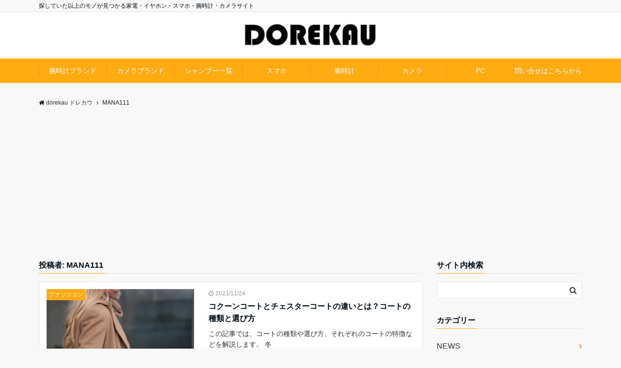

--- FILE ---
content_type: text/html; charset=utf-8
request_url: https://www.google.com/recaptcha/api2/aframe
body_size: 268
content:
<!DOCTYPE HTML><html><head><meta http-equiv="content-type" content="text/html; charset=UTF-8"></head><body><script nonce="1IYggbo40R3HvjQqhoEXxA">/** Anti-fraud and anti-abuse applications only. See google.com/recaptcha */ try{var clients={'sodar':'https://pagead2.googlesyndication.com/pagead/sodar?'};window.addEventListener("message",function(a){try{if(a.source===window.parent){var b=JSON.parse(a.data);var c=clients[b['id']];if(c){var d=document.createElement('img');d.src=c+b['params']+'&rc='+(localStorage.getItem("rc::a")?sessionStorage.getItem("rc::b"):"");window.document.body.appendChild(d);sessionStorage.setItem("rc::e",parseInt(sessionStorage.getItem("rc::e")||0)+1);localStorage.setItem("rc::h",'1769005746945');}}}catch(b){}});window.parent.postMessage("_grecaptcha_ready", "*");}catch(b){}</script></body></html>

--- FILE ---
content_type: text/plain
request_url: https://www.google-analytics.com/j/collect?v=1&_v=j102&a=769278720&t=pageview&_s=1&dl=https%3A%2F%2Fdorekau.com%2Fauthor%2Fmana111&ul=en-us%40posix&dt=MANA111%20%7C%20dorekau%20%E3%83%89%E3%83%AC%E3%82%AB%E3%82%A6&sr=1280x720&vp=1280x720&_u=YEBAAEABAAAAACAAI~&jid=619465890&gjid=700626754&cid=2086873987.1769005745&tid=UA-112612817-1&_gid=1372975746.1769005745&_r=1&_slc=1&gtm=45He61k1h2n81WFM3WVJza200&gcd=13l3l3l3l1l1&dma=0&tag_exp=103116026~103200004~104527906~104528500~104684208~104684211~105391252~115616985~115938465~115938469~117041587&z=1890565404
body_size: -449
content:
2,cG-TD462RTMN9